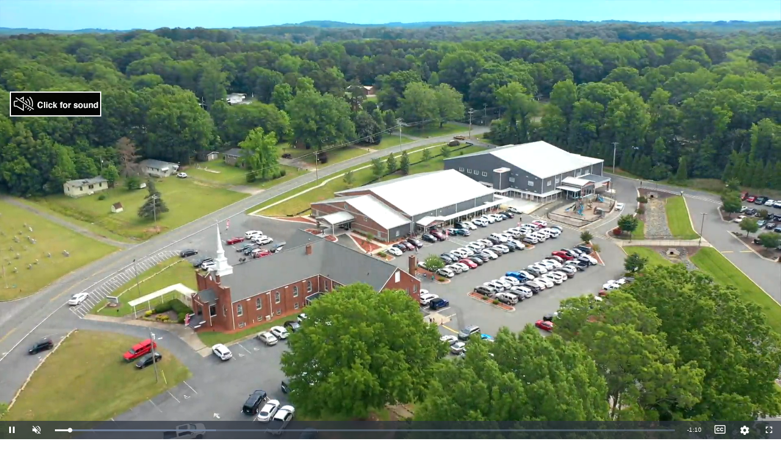

--- FILE ---
content_type: text/html; charset=UTF-8
request_url: https://elocallink.tv/e/?v=plK&ap=1
body_size: 24523
content:
 


<!DOCTYPE html>
<html lang="en">
<head>
	<!-- vol: -1 -->
	<!-- ccs: disabled -->
	<!-- <track kind="captions" src="//elocallink.tv/m/v/15/getTextTrack.php?mid=197095" srclang="en" label="English" mode="disabled"> -->
	<title>Prospect Baptist Church</title>
	<meta property="fb:app_id" content="307499559426335"/><meta property="og:url" content="https://elocallink.tv/e/share.php?ffb=1&v=plK&ap=1"/><meta property="og:title" content="Prospect Baptist Church"/><meta property="og:image" content="https://vid.hellonetcdn.com/vid/nc/stanlycountycoco20/biz/ncstan21_19_rev2_iwd1.jpg?"/>
	<link href="https://fonts.googleapis.com/css?family=PT+Sans" rel="stylesheet">
	<link rel="stylesheet" href="https://cdnjs.cloudflare.com/ajax/libs/font-awesome/6.5.1/css/all.min.css"  crossorigin="anonymous">

	<script src="/m/v/15/video.6.13.0.js"></script>
	<link href="/m/v/15/video-js.min.6.13.0.css" rel="stylesheet" type="text/css">

	<!--<link href="https://files.hellonetcdn.com/st/js/video-js-6.8.0/video-js.css" rel="stylesheet">-->
	<script src="https://ajax.googleapis.com/ajax/libs/jquery/1.12.0/jquery.min.js"></script>
	<link href="https://files.hellonetcdn.com/st/js/video-js-6.8.0/videojs-contextmenu-ui.css" rel="stylesheet">
	<link href="https://files.hellonetcdn.com/st/js/video-js-6.8.0/rt-videojs-playlist-ui.css" rel="stylesheet">
	<script src="https://files.hellonetcdn.com/st/js/video-js-6.8.0/ie8/videojs-ie8.min.js"></script>
	<!--<script src="https://files.hellonetcdn.com/st/js/video-js-6.8.0/video.min.js"></script>-->
	<script src="https://files.hellonetcdn.com/st/js/video-js-6.8.0/videojs-playlist.min.js"></script>
	<script src="https://files.hellonetcdn.com/st/js/video-js-6.8.0/videojs-playlist-ui.min.js"></script>
	<script src="https://files.hellonetcdn.com/st/js/video-js-6.8.0/videojs-contextmenu.min.js"></script>
	<script src="https://files.hellonetcdn.com/st/js/video-js-6.8.0/videojs-contextmenu-ui.min.js"></script>
	<script src="https://elocallink.tv/m/v/15/CustomCCButton.js"></script>

	<script src="/m/v/Redesign4/js/videojs-resolution-switcher-v7_20210303.js"></script>
	<link href="/m/v/Redesign4/js/videojs-resolution-switcher-v7.css" rel="stylesheet" type="text/css">

	<!-- <link rel="stylesheet" href="https://cdnjs.cloudflare.com/ajax/libs/uikit/3.0.0-rc.2/css/uikit.min.css" /> -->

	<meta name="viewport" content="width=device-width, initial-scale=1">
	<script src="/m/v/Redesign4/js/KolorWheel.min.js"></script>
	<script src="js/SharePanel.js?r=1770154894"></script>
	<script>
	var sharePanel;
	var thisBaseLink = 'https://elocallink.tv/e/share.php?ffb=1&v=plK&ap=1';
	var su = 'Check out this video';
	var brandColor = '#000000';


	</script>
	<style>

		html {
			overflow: hidden;
		}
		body {
			background-color: transparent!important;
			color: #fff;
			height: 100%;
			width: 100%;
			overflow: hidden;
			position: absolute;
			margin: 0;
			padding: 0;
		}

		.fadein {
			opacity: 1;
			transition: opacity .25s ease-in-out;
			-moz-transition: opacity .25s ease-in-out;
			-webkit-transition: opacity .25s ease-in-out;
		}
		.fadeout {
			opacity: 0;
			transition: opacity 1.25s ease-in-out;
			-moz-transition: opacity 1.25s ease-in-out;
			-webkit-transition: opacity 1.25s ease-in-out;
		}


				@media only screen and (max-width: 600px) {
		/*.oneclickvideo-dimensions.vjs-fluid {
		    padding-top: 58%;
		  }*/
		}

		.playlist-container.vjs-fluid {
			/*padding-top: 39.6%;*/
		}
		.at-expanding-share-button-toggle-bg {
			opacity: 0.5!important;
		}
		.at-expanding-share-button-toggle-bg  span {
			background-color: blue!important;
		}
		.at-expanding-share-button[data-position=bottom-right] {
			/*	top:30px!important;
				left:10px!important; */
		}

		.vjs-playlist-vertical .vjs-playlist-thumbnail {
			display: block;
			width: 100%;
			height: 70px;
		}

		.video-js,
		.playlist-container {
			/*position: relative;
			min-width: 100px;
			min-height: 50px;
			height: 0;*/
		}

		.video-js .vjs-text-track-display > div > div > div {
			background-color:  rgba(0, 0, 0, 0.45)!important;
			padding: .25em .5em;
			border-radius: .35em;
			-moz-border-radius: .35em;
			-webkit-border-radius: .35em;
			font-size: 100% !important;
		}
		.video-js .vjs-texttrack-settings {
			display: none;
		}

		.video-js button.vjs-subs-caps-button > span:before {
			content: "\f20a" !important;
			font-size: 1.6em !important;
			line-height: 1.8em !important;
			font-weight: 400 !important;
			font-family: 'FontAwesome', 'Font Awesome', 'Font Awesome 5', 'Font Awesome 5 Free', 'Font Awesome 5 Brands', 'Font Awesome 6 Free' !important;
		}
		.video-js button.vjs-subs-caps-button.showing > span:before {
			font-weight: 900 !important;
		}

		#mediaspace {
			display: flex;
			flex-wrap: wrap;
			justify-content: space-between;

			width: 100%;
			height: 100%;

			position: relative;
			top: 0;
			left: 0;
			
		}
				body.playlist #mediaspace {
			width: calc(100% - 180px);
		}
		

		#bug {
			z-index:1000;
			position: absolute;
			opacity: 0.75;
			left:10px;
			top:4px;
		}
		#businessbug {
			z-index:1000;
			position: absolute;
			opacity: 0.65;
			right:1px;
			top:1px;
		}
		@media only screen and (max-width: 600px) {
			#businessbug {
				width:60px;height:60px;
			}
		}
		#unmutebug {
			z-index:1000;
			position: absolute;
			opacity: 0.95;
			left:16px;
			top:150px;
		}
		@media only screen and (max-width: 600px) {
			#unmutebug {
				top:150px;
			}
		}
		.video-js {
			flex: 3 1 80%;
		}
		.playlist-container,
		.playlist-container.vjs-fluid {
			padding-top: 0;
						width: 180px;
			height: 100%;
			position: absolute;
			top: 0;
			left: 100%;
					}
		.vjs-playlist
		{
			height: 100%;
		}
		#oneclickvideo {
			padding-top: 56.25%;
		}
		#oneclickvideo.vertical{
			padding-top:177%;
		}
		#businessinfosection {
			font-family: Arial;
			color: black;
			font-size: large;
					}
		#businessinfosection .bphone {
			font-size: larger;
			font-weight: bold;
		}
		#businessinfosection .bspace {
			width:40px;
			display: inline-block;
		}
		#businessinfosection .bweb a:link {
			text-decoration: none;
		}
		.nosho {
			display: none !important;
		}




		/* Resolution Button */
		.vjs-resolution-button .vjs-menu,
		.vjs-subs-caps-button .vjs-menu {
			bottom: 100%;

			/*width: auto;*/
			margin-bottom: 0;
		}
		.vjs-menu-button-popup .vjs-menu .vjs-menu-content {
			bottom: 100%;
		}
		.vjs-resolution-button .vjs-resolution-button-label {
			color: #fff;

			display: flex;
			display: -webkit-flex;
			align-items: center;
			-webkit-align-items: center;
			-moz-align-items: center;
			justify-content: center;
			-webkit-justify-content: center;
			-moz-justify-content: center;
		}

		.share {
	background-color: rgba(0, 0, 0, .7);

	position: absolute;
	top: 0;
	left: 0;
	z-index: 100;

	width:100%;
		height: 88px;
	
	padding: 0 1rem;

	box-sizing: border-box;
	-webkit-box-sizing: border-box;

	overflow: hidden;

	text-align: center;
	white-space: nowrap;

	transform: translate3d(0, -100%, 0);
	-webkit-transform: translate3d(0, -100%, 0);
	-moz-transform: translate3d(0, -100%, 0);

	transition: all .3s ease-out;
	-webkit-transition: all .3s ease-out;
	-moz-transition: all .3s ease-out;
	transition-property: transform;
	-webkit-transition-property: transform;
	-moz-transition-property: transform;

	display: flex;
	display: -webkit-flex;
	align-items: center;
	-webkit-align-items: center;
	-moz-align-items: center;
	justify-content: center;
	-webkit-justify-content: center;
	-moz-justify-content: center;
}
.share.visible {
	transform: translate3d(0, 0, 0);
	-webkit-transform: translate3d(0, 0, 0);
	-moz-transform: translate3d(0, 0, 0);
}
.videoContainer.loading .share.visible {
	transform: translate3d(0, -100%, 0);
	-webkit-transform: translate3d(0, -100%, 0);
	-moz-transform: translate3d(0, -100%, 0);
}
.share > span {
	flex-shrink: 1;
	-webkit-flex-shrink: 1;
	-moz-flex-shrink: 1;
	flex-grow: 0;
	-webkit-flex-grow: 0;
	-moz-flex-grow: 0;
}
.share > span > img {
	max-width: 100%;
	height: auto;
}
.share .icon {

		width: 3rem;
	height: 3rem;
	margin: 0 .5rem;
	border-radius: 1.75rem;
	

	flex-shrink: 0;
	-webkit-flex-shrink: 0;
	-moz-flex-shrink: 0;

	/*
	background-color: #ccc;
	*/

	color: #fff;
	font-size: 1.15rem;

	display: flex;
	display: -webkit-flex;
	align-items: center;
	-webkit-align-items: center;
	-moz-align-items: center;
	justify-content: center;
	-webkit-justify-content: center;
	-moz-justify-content: center;

	transition: all .3s ease-out;
	-webkit-transition: all .3s ease-out;
	-moz-transition: all .3s ease-out;
	transition-property: background-color;
	-webkit-transition-property: background-color;
	-moz-transition-property: background-color;
}
.share .icon .fas,
.share .icon .fab {
		font-size: 1.5rem;
	
}


.vjs-paused.vjs-has-started .vjs-big-play-button {
  display: block;
}

</style>
</head>
<body>

	<iframe id='zvl_iframe_post' style='display:none' src="about:blank"></iframe>

	<section id='mediaspace' >
		<div style="width:100%;">
					<nav class="share visible">
						<button class="shareFacebook icon" role="button" aria-live="polite" tabindex="0"><i class="fab fa-facebook-f"></i></button>
						<button class="shareTwitter icon" role="button" aria-live="polite" tabindex="0"><i class="fa-brands fa-x-twitter"></i></button>
						<button class="shareEmail icon" role="button" aria-live="polite" tabindex="0"><i class="fas fa-envelope"></i></button>
						<button class="shareGmail icon" role="button" aria-live="polite" tabindex="0"><i class="fab fa-google"></i></button>
						<button class="shareLinkedin icon" role="button" aria-live="polite" tabindex="0"><i class="fab fa-linkedin-in"></i></button>

								<button class="shareNative icon" role="button" aria-live="polite" tabindex="0" style="display:none;"><i class="fa-solid fa-arrow-up-from-bracket"></i></button>

					</nav>


										<div id="unmutebug"><a href="javascript:void(0)" onclick="upVol();"><img src="https://files.hellonetcdn.com/st/js/video-js-6.8.0/unmute.png" /></a></div>
					
					<video id="oneclickvideo" class="video-js vjs-fluid vjs-default-skin vjs-big-play-centered " controls autoplay muted loop playsinline preload="auto" poster="" >
				    	<source id="oneclicksource" src="" type="video/mp4">
						<track kind="captions" src="//elocallink.tv/m/v/15/getTextTrack.php?mid=197095" srclang="en" label="English" mode="disabled">						<p class="vjs-no-js">To view this video please enable JavaScript, and consider upgrading to a web browser that supports HTML5 video</p>
					</video>
	</div>
		
		<div id="businessinfosection" class="nosho">
			<span class="bspace"></span><span class="bname">Prospect Baptist Church</span>  <span class="bspace"></span><span class="bphone">704-798-4455</span><span class="bspace"></span> <span class="bweb"><a href="http://www.prospectbaptist.com" itemprop='url' alt="Prospect Baptist Church" target="_blank">Website</a></span>
		</div>
	</section>

</body>
<script>
	var w = Math.max(document.documentElement.clientWidth, window.innerWidth || 0);
	var h = Math.max(document.documentElement.clientHeight, window.innerHeight || 0);
	var isMobile = function() { return typeof window.orientation !== 'undefined'; }
	var hasharr = getHashParams();
	var customCCButton = new CustomCCButton();
	var videoVolume = -1;
	var videoCaptions = 'disabled';
	var token = '';
	var player;
	var tracks;
	var vids = [{"vname":"ncstan21_19_rev2_iwd","vpath":"\/\/vid.hellonetcdn.com\/vid\/nc\/stanlycountycoco20\/biz","shortname":"Prospect Baptist Church ","mid":"197095","webvtt":true}];


	var isHor = false;
	if (w<610) {
		isHor = true;
	}
	function addCSSRule(stylesheet,selector, rules, index) {

		if(stylesheet)
		{
			if("addRule" in stylesheet) {
				stylesheet.addRule(selector, rules, index);
			}else if("insertRule" in stylesheet) {
				stylesheet.insertRule(selector + "{" + rules + "}", index);
			}
		}

	}
	function rgb2hex(red, green, blue) {
		var rgb = blue | (green << 8) | (red << 16);
		return '#' + (0x1000000 + rgb).toString(16).slice(1)
	}

	function hexToRgb(hex) {
		var result = /^#?([a-f\d]{2})([a-f\d]{2})([a-f\d]{2})$/i.exec(hex);
		return result ? {
			r: parseInt(result[1], 16),
			g: parseInt(result[2], 16),
			b: parseInt(result[3], 16)
		} : null;
	}
	function setColors(mainColor)
	{
		var style = document.createElement('style');
		style.appendChild(document.createTextNode(''));
		document.head.appendChild(style);
		var stylesheet = style.sheet;

		var base = new KolorWheel(mainColor);
		var socColor = new KolorWheel(base);
		if(socColor.l < 35) socColor.l = 35;
		socColor.h += 20;

		var iconColor = new KolorWheel(socColor);
		iconColor.l += 15;
		addCSSRule(stylesheet,".shareFacebook, .shareTwitter, .shareEmail, .shareGmail, .shareLinkedin, .shareNative", "background-color: "+mainColor+";border-color:transparent;");
		//facebookColor.l += 15;
		addCSSRule(stylesheet,".shareFacebook:hover, .shareTwitter:hover, .shareEmail:hover, .shareGmail:hover, .shareLinkedin:hover, .shareNative:hover", "background-color: "+iconColor.getHex()+";");
		var rgb = hexToRgb(mainColor);
		addCSSRule(stylesheet,".share", "background-color: rgba("+rgb.r+", "+rgb.g+", "+rgb.b+", .7);");
	}
	function trackModeChange(e) {
		var tracks = player.textTracks();
		if(tracks.length > 0) {
			var track = tracks[tracks.length-1];

			//console.log('changing videoCaptions: '+track.mode);
			videoCaptions = track.mode;
		}

		var xhttp;
		xhttp = new XMLHttpRequest();
		xhttp.onreadystatechange = function() {
			if(this.readyState == 4 && this.status == 200) {
				//console.log('fake AJAX trackModeChange: ' + xhttp.responseText);
			}
		};
		xhttp.open("GET",  '/m/v/15/saveSessionVar.php?type=cookie&ccs=' + videoCaptions, true);
		xhttp.send();
	}

	function getHashParams() {

	    var hashParams = {};
	    var e,
	        a = /\+/g,  // Regex for replacing addition symbol with a space
	        r = /([^&;=]+)=?([^&;]*)/g,
	        d = function (s) { return decodeURIComponent(s.replace(a, " ")); },
	        q = window.location.hash.substring(1);

	    while (e = r.exec(q))
	       hashParams[d(e[1])] = d(e[2]);

	    return hashParams;
	}
	function leftView() {
		player.pause();
	}
	function returnedView() {
		player.play();
	}
	function upVol() {
		player.volume(0.75);
		player.muted(false);
		document.getElementById("unmutebug").style.display = "none";
	}

	function inIframe () {
	    try {
	        return window.self !== window.top;
	    } catch (e) {
	        return true;
	    }
	}

	/**
	 * Handle a message that was sent from some window.
	 *
	 * @param {MessageEvent} event The MessageEvent object holding the message/data.
	 */
	function handleMessage(event) {
		//console.log("Received a message from " + event.origin + ".");

		// When one window sends a message, or data, to another window via
		// `parent.postMessage()`, the message (the first argument) in the
		// `parent.postMessage()` call is accessible via `event.data` here.
		var messageFromSender = event.data;
		if (messageFromSender.action == 'soundon') {
			upVol();
		} else 	if (messageFromSender.action == 'soundoff') {
			player.muted(true);
		} else 	if (messageFromSender.action == 'play') {
			player.play();
		} else 	if (messageFromSender.action == 'pause') {
			player.pause();
		}
		// Do something with the data.
		//console.log(messageFromSender);
	}

	/*
	Get the constructed ELL video URL.
	@param path (string): URL path
	@param file (string): file name
	@param size (string): optional lrg|xlrg|xtlrg, if not supplied the value will be calculated by screen size
	*/
	function getVideoURL(path, file, size) {

		if(!size) {
			var available_width = window.innerWidth;
			if(vids.length > 1) {
				available_width -= 180;
			}

			var size;
			if(available_width <= 720 + (960-720)/2) {
				size = 'lrg';
			}else if(available_width <= 960 + (1280-960)/2) {
				size = 'xlrg';
			}else{
				size = 'xtlrg';
			}

			//console.log('getVideoURL: ' + path + ' / ' + file + ' / ' + available_width + ' / ' + size);
		}else{
			//console.log('getVideoURL: ' + path + ' / ' + file + ' / ' + size);
		}

		var suffix;
		switch(size) {
			case 'lrg':
			case 'xlrg':
			case 'xtlrg':
				suffix = "_"+size+"_univ";
			break;
			default:
				suffix = "_lrg_univ";
			break;
		}

		return path+'/'+file+suffix+'.mp4?'+token;
	}
	function getVideoPoster(path, file) {
		return path+'/'+file+'1.jpg?'+token;
	}

	function getVideoSize(url) {
		var mp4loc = url.indexOf('_univ.mp4');
		var beginning = url.substr(0, mp4loc);
		var beginning_sections = beginning.split('_');
		var size = beginning_sections[beginning_sections.length-1];
		return size;
	}
	function getVideoObject(url) {
		var vid;

		var mp4loc = url.indexOf('_univ.mp4');
		var beginning = url.substr(0, mp4loc);
		var beginning_sections = beginning.split('_');
		var size = beginning_sections[beginning_sections.length-1];

		for(var i = 0; i < vids.length; i++) {
			var test_vid = vids[i];

			var vid_info = test_vid.vpath+'/'+test_vid.vname;
			var vid_info_length = vid_info.length + 1 + size;

			var url_segment = beginning.substr(beginning.length-vid_info_length, vid_info.length);

			if(url_segment == vid_info) {
				vid = test_vid;
				break;
			}
		}

		return vid;
	}

	function getVideoSizes(videoID, ELLvideo_obj) {
		//console.log('getVideoSizes: ' + videoID + ' / ' + JSON.stringify(ELLvideo_obj));

		var xhttp;
		xhttp = new XMLHttpRequest();
		xhttp.ELLvideo_obj = ELLvideo_obj;
		xhttp.videoID = videoID;
		xhttp.onreadystatechange = function() {
			if(this.readyState == 4 && this.status == 200) {
				//console.log('fake AJAX trackModeChange: ' + xhttp.responseText);

				var data = JSON.parse(this.responseText);

				if(data.sizes) {

					var sizes = data.sizes.split('|');
					var sources = new Array();
					for(var i = 0; i < sizes.length; i++) {
						var size = sizes[i];
						switch(size) {
							case 'lrg':
								var source = {
									src: getVideoURL(this.ELLvideo_obj.vpath, this.ELLvideo_obj.vname, size),
									type: 'video/mp4',
									label: '360p'
								}
								sources.push(source);
							break;
							case 'xlrg':
								var source = {
									src: getVideoURL(this.ELLvideo_obj.vpath, this.ELLvideo_obj.vname, size),
									type: 'video/mp4',
									label: '720p'
								}
								sources.push(source);
							break;
							case 'xtlrg':
								var source = {
									src: getVideoURL(this.ELLvideo_obj.vpath, this.ELLvideo_obj.vname, size),
									type: 'video/mp4',
									label: '1080p'
								}
								sources.push(source);
							break;
						}
					}

					//Set current label on resolution selector button (not currently used, icon always shown)
					var url = player.src();
					var size = getVideoSize(url);
					var selected_label;
					switch(size) {
						case 'lrg':
							selected_label = '360p';
						break;
						case 'xlrg':
							selected_label = '720p';
						break;
						case 'xtlrg':
							selected_label = '1080p';
						break;
					}

					if(sizes.length > 1) player.updateSrc(sources, selected_label);
				}
			}
		};
		xhttp.open("GET", "/m/v/Redesign4/php/getVideoSizes.php?vpath="+encodeURIComponent(ELLvideo_obj.vpath)+"&vname="+encodeURIComponent(ELLvideo_obj.vname), true);
		xhttp.send();
	}
	function showShare() {
		$("#mediaspace").find('nav.share').addClass('visible');
	}

	function hideShare() {
		$("#mediaspace").find('nav.share').removeClass('visible');
	}

</script>



<script>
	document.addEventListener("DOMContentLoaded", function(event) {
		setColors(brandColor);
		console.log(thisBaseLink);
		sharePanel = new SharePanel();
		if (navigator.share) {
			$(".shareNative").show();
		}
		else {
			$(".shareNative").hide();
		}
		//do work
		
		document.getElementById("zvl_iframe_post").src="//cloudtailer.com/tracking/universal_tracking.php?ref_url=&pid=Q2Q5w4B1z6a11&insert_type=busembedvideo&etx=mozilla%2F5.0+%28macintosh%3B+intel+mac+os+x+10_15_7%29+applewebkit%2F537.36+%28khtml%2C+like+gecko%29+chrome%2F131.0.0.0+safari%2F537.36%3B+claudebot%2F1.0%3B+%2Bclaudebot%40anthropic.com%29&force=Q6AAa5QNN8xzy63";
		
		/*if(addthis.share) {
			addthis.share('.sharediv');
		}*/

		var hp = getHashParams();
		if (window.self == window.top) {
			//unframed
			var thed = document.getElementById('businessinfosection');
			thed.className = "fadein";
			document.getElementById("mediaspace").style.maxWidth = "1400px";

		} else {

		}
		//console.log(hp);




		if (window.addEventListener) {
			window.addEventListener("message", handleMessage);
		} else {
			window.attachEvent("onmessage", handleMessage);
		}




		//Set the video src
		var video_el = document.getElementById('oneclickvideo');
		video_el.setAttribute('poster', getVideoPoster(vids[0].vpath, vids[0].vname));
		var source_el = document.getElementById('oneclicksource');
		source_el.setAttribute('src', getVideoURL(vids[0].vpath, vids[0].vname, 'xtlrg'));

		player = videojs('oneclickvideo', {
			plugins: {
				videoJsResolutionSwitcher: {
					dynamicLabel: true
				}
			}
		});

		tracks = player.textTracks();
		customCCButton.createChangeListener(tracks);

		tracks.addEventListener('change', trackModeChange, false);

		if(videoVolume != -1) {
			player.volume(videoVolume);
		}

		if(vids.length > 1) {

			//Create the playlist
			var theplaylist = new Array();
			for(var i = 0; i < vids.length; i++) {
				var vid = vids[i];

				var playlistItem = {
					name: vid.shortname,
					sources: [
						{ src: getVideoURL(vid.vpath, vid.vname, 'xtlrg'), type: 'video/mp4' }
					],
					thumbnail: [
						{
							srcset: getVideoPoster(vid.vpath, vid.vname),
							type: 'image/jpeg',
							media: '(min-width: 40px;)'
						},
						{
							src: getVideoPoster(vid.vpath, vid.vname)
						}
					]
				};

				if(vid.webvtt) {
					playlistItem.textTracks = [{
						src: '//elocallink.tv/m/v/15/getTextTrack.php?mid='+vid.mid,
						kind: 'captions',
						srclang: 'en',
						label: 'English',
						default: videoCaptions,
						mode: videoCaptions
					}];
				}

				theplaylist.push(playlistItem);
			}

			player.playlist(theplaylist);
		    // Initialize the playlist-ui plugin with no option (i.e. the defaults).
		    player.playlistUi({
			    playOnSelect: true
		    });
		    player.playlist.autoadvance(0);

		    player.on('playlistitem', function() {

				//remove the resolution switcher until the current video sizes load


				//Load currentvideo sizes
				var vid = getVideoObject(player.src());
				getVideoSizes('oneclickvideo', vid);
			});

			player.on('resolutionchange', function() {
				var url = player.src();
				var size = getVideoSize(url);

				//update the playlist src with the new size
				var playlist = player.playlist();
				for(var i = 0; i < playlist.length; i++) {
					var item = playlist[i];
					var src = item.sources[0].src;
					var vid = getVideoObject(src);
					var newsrc = getVideoURL(vid.vpath, vid.vname, size);
					item.sources[0].src = newsrc;
				}
			});
	    }
	    player.contextmenuUI({
			content: [{

		    // A plain old link.
		    href: 'https://www.cgicompany.com/',
		    label: 'Powered by eLocalLink (tm)'
		  }]
		});
		player.on('volumechange', function() {
		 	var unmutebug = document.getElementById("unmutebug");
		 	if(unmutebug) unmutebug.style.display = "none";

		 	if(player.volume() != videoVolume) {
				videoVolume = player.volume();

				var xhttp;
				xhttp = new XMLHttpRequest();
				xhttp.onreadystatechange = function() {
					if(this.readyState == 4 && this.status == 200) {
						console.log('fake AJAX volume saved: ' + xhttp.responseText);
					}
				};
				xhttp.open("GET",  '/m/v/15/saveSessionVar.php?type=cookie&vol=' + videoVolume, true);
				xhttp.send();
			}
	  	});
		player.on('play', function() {

			 hideShare();
			 this.bigPlayButton.hide();
	  	});
			player.on('pause', function() {

				 showShare();
				 this.bigPlayButton.show();
		  	});
	  	player.on('ended', function() {

			showShare();
			this.bigPlayButton.show();
	  	});
	  	player.on('error', function(e) {
			var src = player.src();

			var new_src;
			if(src.indexOf('_xtlrg_univ.mp4') != -1) {
				new_src = src.replace('_xtlrg_univ.mp4', '_xlrg_univ.mp4');
			}else if(src.indexOf('_xlrg_univ.mp4') != -1) {
				new_src = src.replace('_xlrg_univ.mp4', '_lrg_univ.mp4');
			}

			if(new_src) {
				player.src(new_src);
			}
		});

	  	getVideoSizes('oneclickvideo', vids[0]);
	});

</script>
</html>


--- FILE ---
content_type: text/html; charset=UTF-8
request_url: https://cloudtailer.com/tracking/universal_tracking.php?ref_url=&pid=Q2Q5w4B1z6a11&insert_type=busembedvideo&etx=mozilla%2F5.0+%28macintosh%3B+intel+mac+os+x+10_15_7%29+applewebkit%2F537.36+%28khtml%2C+like+gecko%29+chrome%2F131.0.0.0+safari%2F537.36%3B+claudebot%2F1.0%3B+%2Bclaudebot%40anthropic.com%29&force=Q6AAa5QNN8xzy63
body_size: 58
content:
 


53083here18.223.32.213 : Cambridge,MA,US,United States

--- FILE ---
content_type: text/css; charset=utf-8
request_url: https://files.hellonetcdn.com/st/js/video-js-6.8.0/videojs-contextmenu-ui.css
body_size: 608
content:
/**
 * videojs-contextmenu-ui
 * @version 4.0.0
 * @copyright 2017 Brightcove, Inc.
 * @license Apache-2.0
 */
.vjs-contextmenu-ui-menu{position:absolute}.vjs-contextmenu-ui-menu .vjs-menu-content{background-color:#2B333F;background-color:rgba(43,51,63,0.7);border-radius:0.3em;padding:0.25em}.vjs-contextmenu-ui-menu .vjs-menu-item{border-radius:0.3em;cursor:pointer;margin:0 0 1px;padding:0.5em 1em;font-size:1em;line-height:1.2;text-transform:none}.vjs-contextmenu-ui-menu .vjs-menu-item:active,.vjs-contextmenu-ui-menu .vjs-menu-item:hover{background-color:rgba(0,0,0,0.5);text-shadow:0em 0em 1em white}


--- FILE ---
content_type: text/vtt;charset=utf-8
request_url: https://elocallink.tv/m/v/15/getTextTrack.php?mid=197095
body_size: 2341
content:
WEBVTT 

00:01:00.659 --> 00:00:01.929
 Prospect Baptist Church

00:00:01.094 --> 00:00:03.869
 is a gospel centered church that ministers

00:00:03.088 --> 00:00:05.048
 to the entire family Let's

00:00:05.489 --> 00:00:07.025
 take a look We're a vibrant

00:00:07.026 --> 00:00:09.009
 and growing church that offers ministries

00:00:09.001 --> 00:00:10.092
 for people of all ages whose mission

00:00:10.093 --> 00:00:12.949
 is to reach our community and the world

00:00:12.096 --> 00:00:14.063
 with the gospel of Jesus Christ

00:00:15.229 --> 00:00:17.129
 At Prospect Baptist you'll find exciting

00:00:17.139 --> 00:00:18.739
 worship services with blended

00:00:18.075 --> 00:00:20.399
 music and authentic Bible

00:00:20.409 --> 00:00:22.017
 preaching We also offer nine

00:00:22.018 --> 00:00:23.086
 am Sunday school in which small

00:00:23.087 --> 00:00:25.659
 groups for all ages can discuss

00:00:25.067 --> 00:00:27.409
 the Bible and learn how God's word

00:00:27.042 --> 00:00:28.969
 applies to our daily lives

00:00:28.979 --> 00:00:30.006
 During all of our service times

00:00:30.061 --> 00:00:32.569
 we offer a nursery for small Children

00:00:32.058 --> 00:00:34.005
 and an energized children's minister for

00:00:34.509 --> 00:00:36.299
 preschool and elementary ages

00:00:36.031 --> 00:00:38.048
 Our youth also enjoy their own

00:00:38.060 --> 00:00:39.979
 exciting worship service On Wednesday

00:00:39.099 --> 00:00:42.015
 nights we have a wealth of opportunities

00:00:42.159 --> 00:00:43.086
 for your entire family to engage

00:00:43.869 --> 00:00:46.020
 in ministry Among our many options

00:00:46.029 --> 00:00:47.099
 you could serve on the hospitality team

000:00:48 --> 00:00:50.189
 sing in the choir or participate

00:00:50.002 --> 00:00:51.095
 in missions as well as men's

00:00:51.959 --> 00:00:54.025
 and women's ministries in today's

00:00:54.259 --> 00:00:56.119
 culture being connected to a local

00:00:56.013 --> 00:00:58.009
 church that preaches the gospel

00:00:58.020 --> 00:00:59.097
 of Jesus Christ is vital

00:00:59.979 --> 00:01:02.009
 to your family We invite you

00:01:02.020 --> 00:01:04.739
 to prospect Baptist church Prospect

00:01:04.075 --> 00:01:06.559
 Baptist Church a church

00:01:06.569 --> 00:01:07.989
 for the entire family

